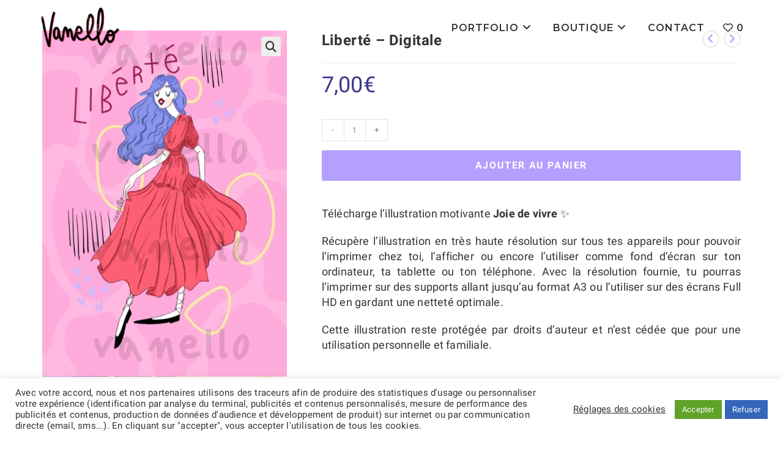

--- FILE ---
content_type: text/html; charset=utf-8
request_url: https://www.google.com/recaptcha/api2/aframe
body_size: 266
content:
<!DOCTYPE HTML><html><head><meta http-equiv="content-type" content="text/html; charset=UTF-8"></head><body><script nonce="Qepz7djy2ururki5SPDbOg">/** Anti-fraud and anti-abuse applications only. See google.com/recaptcha */ try{var clients={'sodar':'https://pagead2.googlesyndication.com/pagead/sodar?'};window.addEventListener("message",function(a){try{if(a.source===window.parent){var b=JSON.parse(a.data);var c=clients[b['id']];if(c){var d=document.createElement('img');d.src=c+b['params']+'&rc='+(localStorage.getItem("rc::a")?sessionStorage.getItem("rc::b"):"");window.document.body.appendChild(d);sessionStorage.setItem("rc::e",parseInt(sessionStorage.getItem("rc::e")||0)+1);localStorage.setItem("rc::h",'1768934414292');}}}catch(b){}});window.parent.postMessage("_grecaptcha_ready", "*");}catch(b){}</script></body></html>

--- FILE ---
content_type: text/css
request_url: https://vanello.fr/wp-content/uploads/custom-css-js/286.css?v=5609
body_size: 215
content:
/******* Do not edit this file *******
Simple Custom CSS and JS - by Silkypress.com
Saved: Jul 05 2020 | 13:17:57 */
.contactsubmitbutton{
  background-color:#F4B229;
  color: #333333;
  border : solid #333333 2px;
}

.contactsubmitbutton:hover{
  background-color: #CE3D4D;
  color:#FDF1FF;
  border : solid #FDF1FF 2px;
}

#contactform{
  color: #B4A0FF;
}

.bdp-post-image-bg{
  background : #B4A0FF;
}

#amznBanners_assoc_banner_placement_default_${slotNum}_div{
  text-align:center;
}